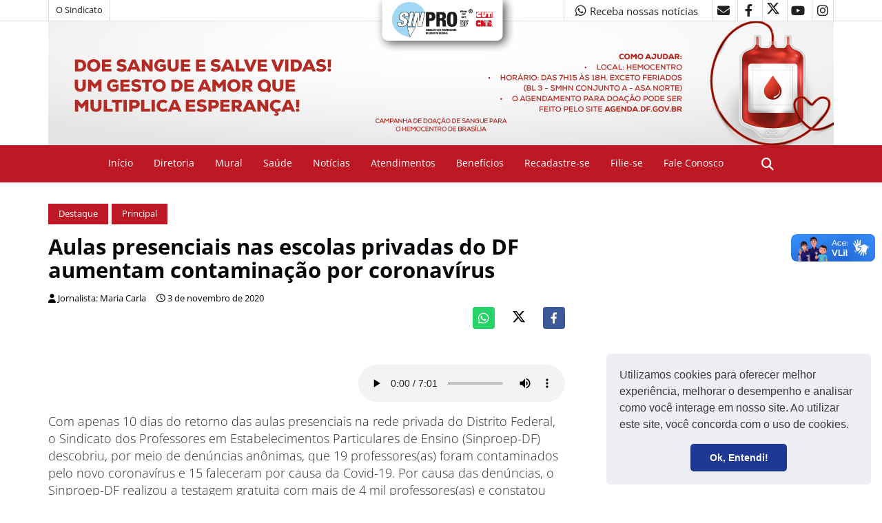

--- FILE ---
content_type: text/html; charset=UTF-8
request_url: https://suporte.sinprodf.org.br/lianetts/sintetizador.php
body_size: -31
content:
{"success":true,"error":false,"resp":"\/\/suporte.sinprodf.org.br\/lianetts\/\/audio\/2020\/11\/1604928955.wav"}